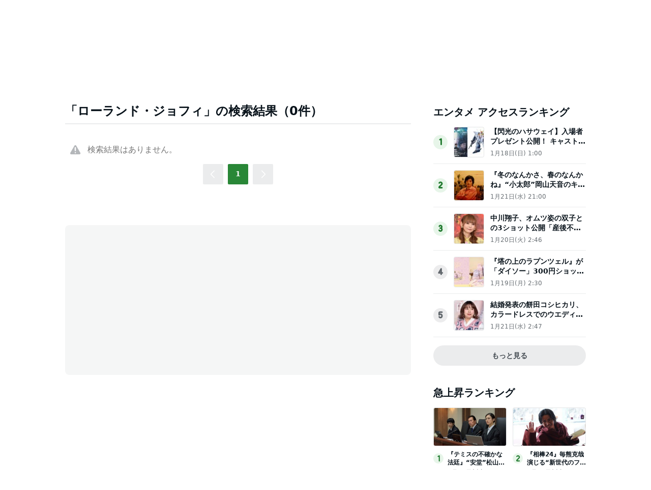

--- FILE ---
content_type: text/html; charset=utf-8
request_url: https://www.google.com/recaptcha/api2/aframe
body_size: 269
content:
<!DOCTYPE HTML><html><head><meta http-equiv="content-type" content="text/html; charset=UTF-8"></head><body><script nonce="IBCmSjPJSU79QB0vUwmnHA">/** Anti-fraud and anti-abuse applications only. See google.com/recaptcha */ try{var clients={'sodar':'https://pagead2.googlesyndication.com/pagead/sodar?'};window.addEventListener("message",function(a){try{if(a.source===window.parent){var b=JSON.parse(a.data);var c=clients[b['id']];if(c){var d=document.createElement('img');d.src=c+b['params']+'&rc='+(localStorage.getItem("rc::a")?sessionStorage.getItem("rc::b"):"");window.document.body.appendChild(d);sessionStorage.setItem("rc::e",parseInt(sessionStorage.getItem("rc::e")||0)+1);localStorage.setItem("rc::h",'1769110780751');}}}catch(b){}});window.parent.postMessage("_grecaptcha_ready", "*");}catch(b){}</script></body></html>

--- FILE ---
content_type: application/javascript; charset=utf-8
request_url: https://fundingchoicesmessages.google.com/f/AGSKWxU7YFvyX8SCZntFpShhiuSkLC78hv6iBR3_z93OqppgIwnkr76pzYaCXVCrW7FgpFI0lTrParDMb4sJpfFSH4bjyBlmTLfQLW-8dezgt13ZPAHvqmFJWldYa5YpmmkLXwqAeOf3xYGaTPS9VqsBtCNKdFl_286EiQrtZxTw_YWjv3lrdLejCKQwECWU/__content_ad_/ad_commonside.&Ads_DFP=/ads-beacon./ad/top3.
body_size: -1288
content:
window['4ce5451c-f67c-4d58-9f88-11b5f7618dc0'] = true;